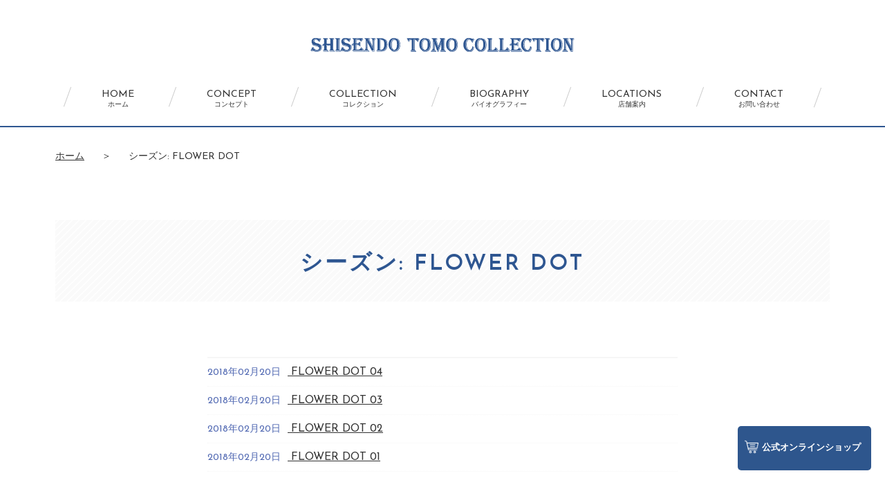

--- FILE ---
content_type: text/html; charset=UTF-8
request_url: https://tamuratomo.com/season/flower-bot
body_size: 4618
content:
<!DOCTYPE html>
<html lang="ja" class="no-js">
<head>
	<meta charset="UTF-8">
	    <meta http-equiv="X-UA-Compatible" content="IE=edge">
    <link rel="alternate"  hreflang="ja" href="https://tamuratomo.com"/>
        <meta name="viewport" content="width=device-width,initial-scale=1">
    <!--meta name="HandheldFriendly" content="True">
    <meta name="MobileOptimized" content="320">
    <meta name="viewport" content="width=device-width, initial-scale=1"/-->
    
        <link rel="apple-touch-icon" href="https://tamuratomo.com/stccms/wp-content/themes/tomo2017/icon/apple-touch-icon.png">
    <link rel="icon" href="https://tamuratomo.com/stccms/wp-content/themes/tomo2017/favicon.png">
    <!--[if IE]>
    <link rel="shortcut icon" href="https://tamuratomo.com/stccms/wp-content/themes/tomo2017/favicon.ico">
    <![endif]-->
        <meta name="msapplication-TileColor" content="#87CEE5">
    <meta name="msapplication-TileImage" content="https://tamuratomo.com/stccms/wp-content/themes/tomo2017/icon/win8-tile-icon.png">
    <meta name="theme-color" content="#121212">


<!-- Google tag (gtag.js) -->
<script async src="https://www.googletagmanager.com/gtag/js?id=G-524XCFM772"></script>
<script>
  window.dataLayer = window.dataLayer || [];
  function gtag(){dataLayer.push(arguments);}
  gtag('js', new Date());

  gtag('config', 'G-524XCFM772');
</script>

    
	<link rel="pingback" href="https://tamuratomo.com/stccms/xmlrpc.php">
	<title>FLOWER DOT | 【公式】詩仙堂 トモ コレクション SHISENDO TOMO COLLECTION ブランドサイト</title>

<!-- All in One SEO Pack 2.3.11.1 by Michael Torbert of Semper Fi Web Design[1448,1524] -->
<meta name="description"  content="トモコレクション立ち上げ時に展開、人気を博していた「フラワードット」の第二弾。 ベーシックなカラーに加え、春の装いに+したいパステルカラーが仲間入り。 「ラズベリー」、「ミント」、「モカ」、「ノアール」と、女性の大好きなスイーツを連想させるバリエーション。 ほのかに甘い香りが漂ってきそうな、スイートなコレクション。 日" />

<link rel="canonical" href="https://tamuratomo.com/season/flower-bot" />
			<script>
			(function(i,s,o,g,r,a,m){i['GoogleAnalyticsObject']=r;i[r]=i[r]||function(){
			(i[r].q=i[r].q||[]).push(arguments)},i[r].l=1*new Date();a=s.createElement(o),
			m=s.getElementsByTagName(o)[0];a.async=1;a.src=g;m.parentNode.insertBefore(a,m)
			})(window,document,'script','//www.google-analytics.com/analytics.js','ga');

			ga('create', 'UA-90104043-1', 'auto');
			
			ga('send', 'pageview');
			</script>
					<script type="text/javascript">
						function recordOutboundLink(link, category, action) {
														ga('send', 'event', category, action);
														if (link.target == '_blank') return true;
							setTimeout('document.location = "' + link.href + '"', 100);
							return false;
						}
						/* use regular Javascript for this */
						function getAttr(ele, attr) {
							var result = (ele.getAttribute && ele.getAttribute(attr)) || null;
							if (!result) {
								var attrs = ele.attributes;
								var length = attrs.length;
								for (var i = 0; i < length; i++)
									if (attr[i].nodeName === attr) result = attr[i].nodeValue;
							}
							return result;
						}

						function aiosp_addLoadEvent(func) {
							var oldonload = window.onload;
							if (typeof window.onload != 'function') {
								window.onload = func;
							} else {
								window.onload = function () {
									if (oldonload) {
										oldonload();
									}
									func();
								}
							}
						}

						function aiosp_addEvent(element, evnt, funct) {
							if (element.attachEvent)
								return element.attachEvent('on' + evnt, funct);
							else
								return element.addEventListener(evnt, funct, false);
						}

						aiosp_addLoadEvent(function () {
							var links = document.getElementsByTagName('a');
							for (var x = 0; x < links.length; x++) {
								if (typeof links[x] == 'undefined') continue;
								aiosp_addEvent(links[x], 'onclick', function () {
									var mydomain = new RegExp(document.domain, 'i');
									href = getAttr(this, 'href');
									if (href && href.toLowerCase().indexOf('http') === 0 && !mydomain.test(href)) {
										recordOutboundLink(this, 'Outbound Links', href);
									}
								});
							}
						});
					</script>
					<!-- /all in one seo pack -->
<link rel='dns-prefetch' href='//fonts.googleapis.com' />
<link rel='dns-prefetch' href='//s.w.org' />
<link rel="alternate" type="application/rss+xml" title="【公式】詩仙堂 トモ コレクション SHISENDO TOMO COLLECTION ブランドサイト &raquo; FLOWER DOT シーズン のフィード" href="https://tamuratomo.com/season/flower-bot/feed" />
		<script type="text/javascript">
			window._wpemojiSettings = {"baseUrl":"https:\/\/s.w.org\/images\/core\/emoji\/2.2.1\/72x72\/","ext":".png","svgUrl":"https:\/\/s.w.org\/images\/core\/emoji\/2.2.1\/svg\/","svgExt":".svg","source":{"concatemoji":"https:\/\/tamuratomo.com\/stccms\/wp-includes\/js\/wp-emoji-release.min.js"}};
			!function(t,a,e){var r,n,i,o=a.createElement("canvas"),l=o.getContext&&o.getContext("2d");function c(t){var e=a.createElement("script");e.src=t,e.defer=e.type="text/javascript",a.getElementsByTagName("head")[0].appendChild(e)}for(i=Array("flag","emoji4"),e.supports={everything:!0,everythingExceptFlag:!0},n=0;n<i.length;n++)e.supports[i[n]]=function(t){var e,a=String.fromCharCode;if(!l||!l.fillText)return!1;switch(l.clearRect(0,0,o.width,o.height),l.textBaseline="top",l.font="600 32px Arial",t){case"flag":return(l.fillText(a(55356,56826,55356,56819),0,0),o.toDataURL().length<3e3)?!1:(l.clearRect(0,0,o.width,o.height),l.fillText(a(55356,57331,65039,8205,55356,57096),0,0),e=o.toDataURL(),l.clearRect(0,0,o.width,o.height),l.fillText(a(55356,57331,55356,57096),0,0),e!==o.toDataURL());case"emoji4":return l.fillText(a(55357,56425,55356,57341,8205,55357,56507),0,0),e=o.toDataURL(),l.clearRect(0,0,o.width,o.height),l.fillText(a(55357,56425,55356,57341,55357,56507),0,0),e!==o.toDataURL()}return!1}(i[n]),e.supports.everything=e.supports.everything&&e.supports[i[n]],"flag"!==i[n]&&(e.supports.everythingExceptFlag=e.supports.everythingExceptFlag&&e.supports[i[n]]);e.supports.everythingExceptFlag=e.supports.everythingExceptFlag&&!e.supports.flag,e.DOMReady=!1,e.readyCallback=function(){e.DOMReady=!0},e.supports.everything||(r=function(){e.readyCallback()},a.addEventListener?(a.addEventListener("DOMContentLoaded",r,!1),t.addEventListener("load",r,!1)):(t.attachEvent("onload",r),a.attachEvent("onreadystatechange",function(){"complete"===a.readyState&&e.readyCallback()})),(r=e.source||{}).concatemoji?c(r.concatemoji):r.wpemoji&&r.twemoji&&(c(r.twemoji),c(r.wpemoji)))}(window,document,window._wpemojiSettings);
		</script>
		<style type="text/css">
img.wp-smiley,
img.emoji {
	display: inline !important;
	border: none !important;
	box-shadow: none !important;
	height: 1em !important;
	width: 1em !important;
	margin: 0 .07em !important;
	vertical-align: -0.1em !important;
	background: none !important;
	padding: 0 !important;
}
</style>
<link rel='stylesheet' id='wp-pagenavi-css'  href='https://tamuratomo.com/stccms/wp-content/plugins/wp-pagenavi/pagenavi-css.css' type='text/css' media='all' />
<link rel='stylesheet' id='reset-css-css'  href='https://tamuratomo.com/stccms/wp-content/themes/tomo2017/common/css/reset.css' type='text/css' media='all' />
<link rel='stylesheet' id='fonts-css-css'  href='https://fonts.googleapis.com/css?family=Josefin+Sans%3A400%2C600' type='text/css' media='all' />
<link rel='stylesheet' id='fancybox-css-css'  href='https://tamuratomo.com/stccms/wp-content/themes/tomo2017/common/js/fb/jquery.fancybox.css' type='text/css' media='all' />
<link rel='stylesheet' id='basic-css-css'  href='https://tamuratomo.com/stccms/wp-content/themes/tomo2017/common/css/basic.css' type='text/css' media='all' />
<link rel='stylesheet' id='media-css-css'  href='https://tamuratomo.com/stccms/wp-content/themes/tomo2017/common/css/media.css' type='text/css' media='all' />
<script type='text/javascript' src='https://tamuratomo.com/stccms/wp-content/themes/tomo2017/common/js/jquery-2.1.4.min.js'></script>
<script type='text/javascript' src='https://tamuratomo.com/stccms/wp-content/themes/tomo2017/common/js/jquery.easing.1.3.js'></script>
<script type='text/javascript' src='https://tamuratomo.com/stccms/wp-content/themes/tomo2017/common/js/bxs/jquery.bxslider.min.js'></script>
<script type='text/javascript' src='https://tamuratomo.com/stccms/wp-content/themes/tomo2017/common/js/fb/jquery.fancybox.js'></script>
<script type='text/javascript' src='https://tamuratomo.com/stccms/wp-content/themes/tomo2017/common/js/script.js'></script>
<link rel='https://api.w.org/' href='https://tamuratomo.com/wp-json/' />
<link rel="EditURI" type="application/rsd+xml" title="RSD" href="https://tamuratomo.com/stccms/xmlrpc.php?rsd" />
<link rel="wlwmanifest" type="application/wlwmanifest+xml" href="https://tamuratomo.com/stccms/wp-includes/wlwmanifest.xml" /> 
<meta name="generator" content="WordPress 4.7.29" />
</head>
<body id="top">
<header id="mainhead">
<div class="contents">
    <div class="header_logo"><a href="/"><img src="https://tamuratomo.com/stccms/wp-content/themes/tomo2017/images/logoA.png" alt="【公式】詩仙堂 トモ コレクション SHISENDO TOMO COLLECTION ブランドサイト"></a></div>
    <ul class="menu"><li id="menu-item-17" class="menu-item menu-item-type-custom menu-item-object-custom menu-item-home menu-item-17"><a title="ホーム" href="http://tamuratomo.com/">HOME<br><span>ホーム</span></a></li>
<li id="menu-item-22" class="menu-item menu-item-type-post_type menu-item-object-page menu-item-22"><a title="コンセプト" href="https://tamuratomo.com/concept">CONCEPT<br><span>コンセプト</span></a></li>
<li id="menu-item-80" class="menu-item menu-item-type-custom menu-item-object-custom menu-item-80"><a title="コレクション" href="/collection/">COLLECTION<br><span>コレクション</span></a></li>
<li id="menu-item-1164" class="menu-item menu-item-type-post_type menu-item-object-page menu-item-1164"><a title="バイオグラフィー" href="https://tamuratomo.com/biography">BIOGRAPHY<br><span>バイオグラフィー</span></a></li>
<li id="menu-item-19" class="menu-item menu-item-type-post_type menu-item-object-page menu-item-19"><a title="店舗案内" href="https://tamuratomo.com/locations">LOCATIONS<br><span>店舗案内</span></a></li>
<li id="menu-item-18" class="menu-item menu-item-type-post_type menu-item-object-page menu-item-18"><a title="お問い合わせ" href="https://tamuratomo.com/contact">CONTACT<br><span>お問い合わせ</span></a></li>
</ul></div>
</header><div id="archive">

<ul id="pankuzu">
    <li><a href="/">ホーム</a></li>
    <li>＞</li>
    <li>シーズン: FLOWER DOT</li>
</ul>


<div class="contents">
    <h1>シーズン: FLOWER DOT</h1>
    <ul class="archiveList">
            <li><p class="date">2018年02月20日</p><a href="https://tamuratomo.com/collection/flower-bot04">
        FLOWER DOT 04</a></li>
                <li><p class="date">2018年02月20日</p><a href="https://tamuratomo.com/collection/flower-bot03">
        FLOWER DOT 03</a></li>
                <li><p class="date">2018年02月20日</p><a href="https://tamuratomo.com/collection/flower-bot02">
        FLOWER DOT 02</a></li>
                <li><p class="date">2018年02月20日</p><a href="https://tamuratomo.com/collection/flower-bot01">
        FLOWER DOT 01</a></li>
                            </ul>
    <div class="wrap-pagenavi"></div>
</div><!-- contents -->

</div>


<footer id="mainfoot">

<a id="shopping" href="https://tamuratomo.shop-pro.jp/" target="blank"><img src="https://tamuratomo.com/stccms/wp-content/themes/tomo2017/images/index/shopping.png" width="20" height="20" alt="公式オンラインショップ"/>公式オンラインショップ</a>

<div class="footer_logo"><a href="/"><img src="https://tamuratomo.com/stccms/wp-content/themes/tomo2017/images/logoB.png" alt="【公式】詩仙堂 トモ コレクション SHISENDO TOMO COLLECTION ブランドサイト"></a></div>
<div class="menu">
    <ul><li class="menu-item menu-item-type-custom menu-item-object-custom menu-item-home menu-item-17"><a title="ホーム" href="http://tamuratomo.com/">HOME<br><span>ホーム</span></a></li>
<li class="menu-item menu-item-type-post_type menu-item-object-page menu-item-22"><a title="コンセプト" href="https://tamuratomo.com/concept">CONCEPT<br><span>コンセプト</span></a></li>
<li class="menu-item menu-item-type-custom menu-item-object-custom menu-item-80"><a title="コレクション" href="/collection/">COLLECTION<br><span>コレクション</span></a></li>
<li class="menu-item menu-item-type-post_type menu-item-object-page menu-item-1164"><a title="バイオグラフィー" href="https://tamuratomo.com/biography">BIOGRAPHY<br><span>バイオグラフィー</span></a></li>
<li class="menu-item menu-item-type-post_type menu-item-object-page menu-item-19"><a title="店舗案内" href="https://tamuratomo.com/locations">LOCATIONS<br><span>店舗案内</span></a></li>
<li class="menu-item menu-item-type-post_type menu-item-object-page menu-item-18"><a title="お問い合わせ" href="https://tamuratomo.com/contact">CONTACT<br><span>お問い合わせ</span></a></li>
</ul>    <ul><li id="menu-item-221" class="menu-item menu-item-type-post_type menu-item-object-page menu-item-221"><a href="https://tamuratomo.com/material">マテリアル<br><span></span></a></li>
<li id="menu-item-61" class="menu-item menu-item-type-taxonomy menu-item-object-category menu-item-61"><a title="新着情報" href="https://tamuratomo.com/category/news">新着情報<br><span>新着情報</span></a></li>
<li id="menu-item-62" class="menu-item menu-item-type-taxonomy menu-item-object-category menu-item-62"><a title="ブログ" href="https://tamuratomo.com/category/blog">ブログ<br><span>ブログ</span></a></li>
<li id="menu-item-225" class="menu-item menu-item-type-post_type menu-item-object-page menu-item-225"><a href="https://tamuratomo.com/company">会社概要<br><span></span></a></li>
<li id="menu-item-219" class="menu-item menu-item-type-post_type menu-item-object-page menu-item-219"><a href="https://tamuratomo.com/privacy-policy">プライバシーポリシー<br><span></span></a></li>
<li id="menu-item-560" class="menu-item menu-item-type-custom menu-item-object-custom menu-item-560"><a href="http://www.facebook.com/shisendo.tomo.collection/">facebook<br><span></span></a></li>
</ul></div>
<p class="copy">&copy;2026 SHISENDO TOMO COLLECTION.</p>

 


<script type='text/javascript' src='https://tamuratomo.com/stccms/wp-includes/js/wp-embed.min.js'></script>
</body>
</html>
